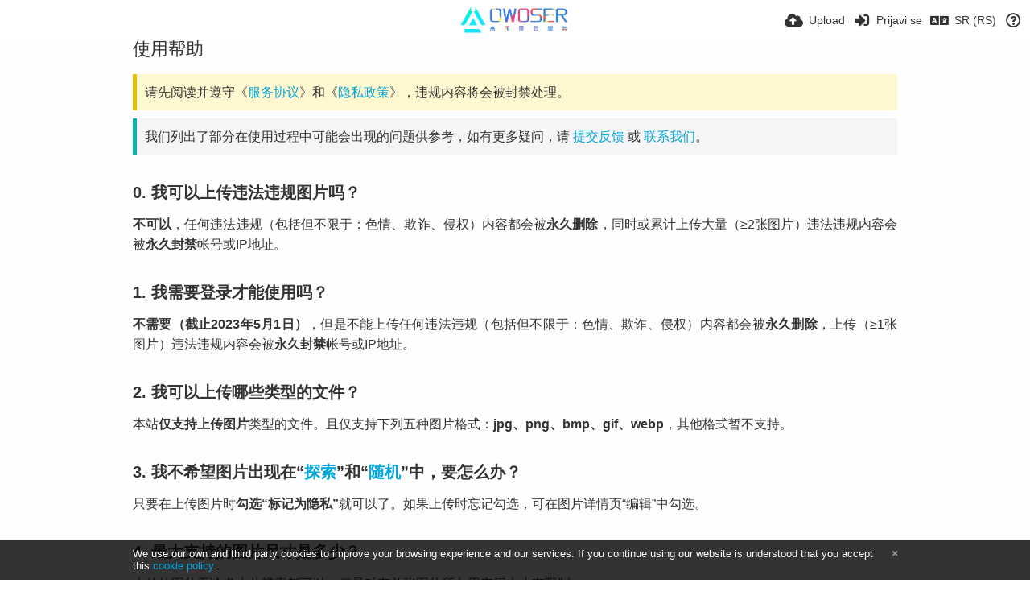

--- FILE ---
content_type: text/html; charset=utf-8
request_url: https://img.owoser.cn/page/help/?lang=sr-RS
body_size: 21670
content:
<!DOCTYPE HTML>
<html xml:lang="sr" lang="sr" dir="ltr" class="device-nonmobile tone-light unsafe-blur-on" prefix="og: http://ogp.me/ns#">
<head>
        <meta charset="utf-8">
    <meta name="apple-mobile-web-app-status-bar-style" content="black">
    <meta name="apple-mobile-web-app-capable" content="yes">
    <meta name="viewport" content="width=device-width, initial-scale=1">
    <meta name="theme-color" content="#FFFFFF">
            <meta name="description" content="支持多图上传,粘贴上传,URL上传,图片压缩,图片鉴黄等多种实用功能,提供高速稳定的图片上传和外链服务与全球CDN加速服务">
            <title>使用帮助 - OWO图床-CDN加速图床 (Српски)</title>
    <meta name="generator" content="Chevereto 3">
<link rel="stylesheet" href="https://img.owoser.cn/lib/Peafowl/peafowl.min.css?e006262125ec9a16116f2469b384dae1">
<link rel="stylesheet" href="https://img.owoser.cn/app/themes/Peafowl/style.min.css?e006262125ec9a16116f2469b384dae1">

<link rel="stylesheet" href="https://img.owoser.cn/lib/Peafowl/font-awesome-5/css/all.min.css?e006262125ec9a16116f2469b384dae1">
<script data-cfasync="false">document.documentElement.className+=" js";var devices=["phone","phablet","tablet","laptop","desktop","largescreen"],window_to_device=function(){for(var e=[480,768,992,1200,1880,2180],t=[],n="",d=document.documentElement.clientWidth||document.getElementsByTagName("body")[0].clientWidth||window.innerWidth,c=0;c<devices.length;++c)d>=e[c]&&t.push(devices[c]);for(0==t.length&&t.push(devices[0]),n=t[t.length-1],c=0;c<devices.length;++c)document.documentElement.className=document.documentElement.className.replace(devices[c],""),c==devices.length-1&&(document.documentElement.className+=" "+n),document.documentElement.className=document.documentElement.className.replace(/\s+/g," ");if("laptop"==n||"desktop"==n){var o=document.getElementById("pop-box-mask");null!==o&&o.parentNode.removeChild(o)}};window_to_device(),window.onresize=window_to_device;function jQueryLoaded(){!function(n,d){n.each(readyQ,function(d,e){n(e)}),n.each(bindReadyQ,function(e,i){n(d).bind("ready",i)})}(jQuery,document)}!function(n,d,e){function i(d,e){"ready"==d?n.bindReadyQ.push(e):n.readyQ.push(d)}n.readyQ=[],n.bindReadyQ=[];var u={ready:i,bind:i};n.$=n.jQuery=function(n){return n===d||void 0===n?u:void i(n)}}(window,document);
            </script>

    <link rel="shortcut icon" href="https://img.owoser.cn/content/images/system/favicon_1654398932012_ad9f6a.png">
    <link rel="icon" type="image/png" href="https://img.owoser.cn/content/images/system/favicon_1654398932012_ad9f6a.png" sizes="192x192">
    <link rel="apple-touch-icon" href="https://img.owoser.cn/content/images/system/favicon_1654398932012_ad9f6a.png" sizes="180x180">
        <style type="text/css">.top-bar-logo, .top-bar-logo img { height: 40px; } .top-bar-logo { margin-top: -20px; } </style><meta property="og:type" content="website" />
<meta property="og:url" content="https://img.owoser.cn/page/help" />
<meta property="og:title" content="公共图床-免费图床-图床" />
<meta property="og:image" content="https://img.owoser.cn/content/images/system/home_cover_1700184409679_7dc579.png" />
<meta property="og:site_name" content="OWO图床-CDN加速图床" />
<meta property="og:description" content="支持多图上传,粘贴上传,URL上传,图片压缩,图片鉴黄等多种实用功能,提供高速稳定的图片上传和外链服务与全球CDN加速服务" />
<meta name="twitter:card" content="summary">
<meta name="twitter:description" content="支持多图上传,粘贴上传,URL上传,图片压缩,图片鉴黄等多种实用功能,提供高速稳定的图片上传和外链服务与全球CDN加速服务">
<meta name="twitter:title" content="使用帮助 (Српски)">
<meta name="twitter:site" content="@chevereto">
<style>
a,
a.number-figures:hover, a.number-figures:hover *,
.input .icon--input-submit:hover, .input .icon--input-submit:focus, .input .icon--input-submit.focus,
.btn.default.outline, .pop-btn-text,
.top-bar .top-btn-text:hover:not(.btn), .top-bar .opened .top-btn-text:not(.btn),
.tone-light .top-bar .top-btn-text:hover:not(.btn), .tone-light .top-bar .opened .top-btn-text:not(.btn),
.tone-dark .top-bar .top-btn-text:hover:not(.btn), .tone-dark .top-bar .opened .top-btn-text:not(.btn),
.ios .top-bar .opened .top-btn-text:not(.btn),
.ios .top-bar .opened .top-btn-text:not(.top-btn-number),
.breadcrum-text a:hover,
.content-tabs li:hover a,
.upload-box-heading .icon,
.list-item-image-btn:hover span,
.content-listing-pagination a:hover,
.input-with-button button:focus, .input-with-button button:hover {
	color: #00A7DA;
}

.menu-box [role=button]:hover,
input:focus, textarea:focus, select:focus, input.search:focus, .input-focus,
.tone-dark input:focus, .tone-dark textarea:focus, .tone-dark select:focus, .tone-dark input.search:focus, .tone-dark .input-focus,
.btn.default.outline,
.btn.active,
.content-tabs li:hover, .content-tabs li.current, .content-tabs li.visited, .content-tabs li.visited:hover,
.content-tabs li.current,
.list-item:hover .list-item-avatar-cover,
input:focus, textarea:focus, select:focus, input.search:focus, .input-focus,
.tone-dark input:focus, .tone-dark textarea:focus, .tone-dark select:focus, .tone-dark input.search:focus, .tone-dark .input-focus,
.panel-thumb-list li.current,
.fancy-fieldset input:focus, .fancy-fieldset input:focus[type=text], .fancy-fieldset select:focus, .fancy-fieldset textarea:focus {
	border-color: #00A7DA;
}

.btn.active,
html:not(.phone) .pop-box-menu a:hover, .pop-box-menu a.focus,
.list-item-image-btn.liked,
.list-item-desc .user:hover {
	background-color: #00A7DA;
}

.pop-btn-text .arrow-down,
.top-bar .top-btn-text:hover .arrow-down, .top-bar .opened .arrow-down,
.ios .top-bar .opened .top-btn-text .arrow-down,
.header-content-breadcrum a:hover .arrow-down {
	border-top-color: #00A7DA;
}

.top-bar ul .pop-btn.current, .top-bar ul .top-btn-el.current {
	border-bottom-color: #00A7DA;
}

.header-content-breadcrum a:hover .arrow-right {
	border-left-color: #00A7DA;
}

</style>                <link rel="stylesheet" href="https://img.owoser.cn/app/themes/Peafowl/custom_hooks/style.css?e006262125ec9a16116f2469b384dae1">
            
            <link rel="alternate" hreflang="x-default" href="https://img.owoser.cn/page/help">
            <link rel="alternate" hreflang="fa" href="https://img.owoser.cn/page/help/?lang=fa">
<link rel="alternate" hreflang="bg-bg" href="https://img.owoser.cn/page/help/?lang=bg-BG">
<link rel="alternate" hreflang="id" href="https://img.owoser.cn/page/help/?lang=id">
<link rel="alternate" hreflang="it" href="https://img.owoser.cn/page/help/?lang=it">
<link rel="alternate" hreflang="et-ee" href="https://img.owoser.cn/page/help/?lang=et-EE">
<link rel="alternate" hreflang="da" href="https://img.owoser.cn/page/help/?lang=da">
<link rel="alternate" hreflang="fi" href="https://img.owoser.cn/page/help/?lang=fi">
<link rel="alternate" hreflang="tr" href="https://img.owoser.cn/page/help/?lang=tr">
<link rel="alternate" hreflang="fr" href="https://img.owoser.cn/page/help/?lang=fr">
<link rel="alternate" hreflang="ja" href="https://img.owoser.cn/page/help/?lang=ja">
<link rel="alternate" hreflang="ru" href="https://img.owoser.cn/page/help/?lang=ru">
<link rel="alternate" hreflang="lt-lt" href="https://img.owoser.cn/page/help/?lang=lt-LT">
<link rel="alternate" hreflang="de" href="https://img.owoser.cn/page/help/?lang=de">
<link rel="alternate" hreflang="es" href="https://img.owoser.cn/page/help/?lang=es">
<link rel="alternate" hreflang="pt" href="https://img.owoser.cn/page/help/?lang=pt">
<link rel="alternate" hreflang="ko" href="https://img.owoser.cn/page/help/?lang=ko">
<link rel="alternate" hreflang="sv" href="https://img.owoser.cn/page/help/?lang=sv">
<link rel="alternate" hreflang="nb" href="https://img.owoser.cn/page/help/?lang=nb">
<link rel="alternate" hreflang="uk" href="https://img.owoser.cn/page/help/?lang=uk">
<link rel="alternate" hreflang="el" href="https://img.owoser.cn/page/help/?lang=el">
<link rel="alternate" hreflang="ar" href="https://img.owoser.cn/page/help/?lang=ar">
<link rel="alternate" hreflang="sr-rs" href="https://img.owoser.cn/page/help/?lang=sr-RS">
<link rel="alternate" hreflang="en" href="https://img.owoser.cn/page/help/?lang=en">
<link rel="alternate" hreflang="he" href="https://img.owoser.cn/page/help/?lang=he">
<link rel="alternate" hreflang="hr" href="https://img.owoser.cn/page/help/?lang=hr">
<link rel="alternate" hreflang="sk" href="https://img.owoser.cn/page/help/?lang=sk">
<link rel="alternate" hreflang="hu" href="https://img.owoser.cn/page/help/?lang=hu">
<link rel="alternate" hreflang="vi" href="https://img.owoser.cn/page/help/?lang=vi">
<link rel="alternate" hreflang="pl" href="https://img.owoser.cn/page/help/?lang=pl">
<link rel="alternate" hreflang="pt-br" href="https://img.owoser.cn/page/help/?lang=pt-BR">
<link rel="alternate" hreflang="th" href="https://img.owoser.cn/page/help/?lang=th">
<link rel="alternate" hreflang="zh-cn" href="https://img.owoser.cn/page/help/?lang=zh-CN">
<link rel="alternate" hreflang="nl" href="https://img.owoser.cn/page/help/?lang=nl">
<link rel="alternate" hreflang="cs" href="https://img.owoser.cn/page/help/?lang=cs">
<link rel="alternate" hreflang="zh-tw" href="https://img.owoser.cn/page/help/?lang=zh-TW">
</head>

<body id="help.php" class="">
    <header id="top-bar" class="top-bar">
        <div class="content-width">
                        <div id="logo" class="top-bar-logo"><a href="https://img.owoser.cn"><img src="https://img.owoser.cn/content/images/system/logo_1654398932004_1fa000.png" alt="OWO图床-CDN加速图床"></a></div>

                            <ul class="top-bar-left float-left">
                    <li data-action="top-bar-menu-full" data-nav="mobile-menu" class="top-btn-el phone-show hidden">
                        <span class="top-btn-text"><span class="icon fas fa-bars"></span></span>
                    </li>
                    
                    
                                    </ul>
                        <ul class="top-bar-right float-right keep-visible">

                                                <li data-action="top-bar-upload" data-link="" data-nav="upload" class="top-btn-el phone-hide"  data-login-needed="true" >
                        <span class="top-btn-text"><span class="icon fas fa-cloud-upload-alt"></span><span class="btn-text phone-hide phablet-hide">Upload</span></span>
                    </li>
                
                                    <li id="top-bar-signin" data-nav="signin" class="top-btn-el">
                        <a href="https://img.owoser.cn/login" class="top-btn-text"><span class="icon fas fa-sign-in-alt"></span><span class="btn-text phone-hide phablet-hide">Prijavi se</span>
                        </a>
                    </li>
                                            <li data-nav="language" class="phablet-hide phone-hide pop-btn">
                        <span class="top-btn-text">
                <span class="icon fas fa-language"></span><span class="btn-text">SR (RS)</span>
            </span>
            <div class="pop-box pbcols5 arrow-box arrow-box-top anchor-center">
                <div class="pop-box-inner pop-box-menu pop-box-menucols">
                    <ul>
                        <li><a href="https://img.owoser.cn/page/help/?lang=fa">فارسی</a></li>
<li><a href="https://img.owoser.cn/page/help/?lang=bg-BG">Български</a></li>
<li><a href="https://img.owoser.cn/page/help/?lang=id">Bahasa Indonesia</a></li>
<li><a href="https://img.owoser.cn/page/help/?lang=it">Italiano</a></li>
<li><a href="https://img.owoser.cn/page/help/?lang=et-EE">Eesti (Eesti)</a></li>
<li><a href="https://img.owoser.cn/page/help/?lang=da">Dansk</a></li>
<li><a href="https://img.owoser.cn/page/help/?lang=fi">Suomi</a></li>
<li><a href="https://img.owoser.cn/page/help/?lang=tr">Türkçe</a></li>
<li><a href="https://img.owoser.cn/page/help/?lang=fr">Français</a></li>
<li><a href="https://img.owoser.cn/page/help/?lang=ja">日本語</a></li>
<li><a href="https://img.owoser.cn/page/help/?lang=ru">Русский</a></li>
<li><a href="https://img.owoser.cn/page/help/?lang=lt-LT">Lietuvių (Lietuva)</a></li>
<li><a href="https://img.owoser.cn/page/help/?lang=de">Deutsch</a></li>
<li><a href="https://img.owoser.cn/page/help/?lang=es">Español</a></li>
<li><a href="https://img.owoser.cn/page/help/?lang=pt">Português</a></li>
<li><a href="https://img.owoser.cn/page/help/?lang=ko">한국어</a></li>
<li><a href="https://img.owoser.cn/page/help/?lang=sv">Svenska</a></li>
<li><a href="https://img.owoser.cn/page/help/?lang=nb">‪Norsk Bokmål‬</a></li>
<li><a href="https://img.owoser.cn/page/help/?lang=uk">Українська</a></li>
<li><a href="https://img.owoser.cn/page/help/?lang=el">Ελληνικά</a></li>
<li><a href="https://img.owoser.cn/page/help/?lang=ar">العربية</a></li>
<li class="current"><a href="https://img.owoser.cn/page/help/?lang=sr-RS">Српски</a></li>
<li><a href="https://img.owoser.cn/page/help/?lang=en">English</a></li>
<li><a href="https://img.owoser.cn/page/help/?lang=he">עברית</a></li>
<li><a href="https://img.owoser.cn/page/help/?lang=hr">Hrvatski</a></li>
<li><a href="https://img.owoser.cn/page/help/?lang=sk">Slovenčina</a></li>
<li><a href="https://img.owoser.cn/page/help/?lang=hu">Magyar</a></li>
<li><a href="https://img.owoser.cn/page/help/?lang=vi">Tiếng Việt</a></li>
<li><a href="https://img.owoser.cn/page/help/?lang=pl">Polski</a></li>
<li><a href="https://img.owoser.cn/page/help/?lang=pt-BR">Português (Brasil)</a></li>
<li><a href="https://img.owoser.cn/page/help/?lang=th">ไทย</a></li>
<li><a href="https://img.owoser.cn/page/help/?lang=zh-CN">简体中文</a></li>
<li><a href="https://img.owoser.cn/page/help/?lang=nl">Nederlands</a></li>
<li><a href="https://img.owoser.cn/page/help/?lang=cs">Čeština</a></li>
<li><a href="https://img.owoser.cn/page/help/?lang=zh-TW">繁體中文</a></li>
                    </ul>
                </div>
            </div>
        </li>
                                                                <li data-nav="about" class="phone-hide pop-btn pop-keep-click">
                            <span class="top-btn-text">
                                <span class="icon far fa-question-circle"></span><span class="btn-text phone-hide phablet-hide laptop-hide tablet-hide desktop-hide">O nama</span>
                            </span>
                            <div class="pop-box arrow-box arrow-box-top anchor-right">
                                <div class="pop-box-inner pop-box-menu">
                                    <ul>
                                                                                    <li class="with-icon"><a href="https://img.owoser.cn/plugin"><span class="btn-icon fas fa-code"></span> Plugin</a>
                                            </li>
                                                                <li class="with-icon"><a href="https://img.owoser.cn/page/tos"><span class="btn-icon fas fa-landmark"></span> 服务条款</a>
                                            </li>
                                                                <li class="with-icon"><a href="https://img.owoser.cn/page/privacy"><span class="btn-icon fas fa-lock"></span> 隐私政策</a>
                                            </li>
                                                                <li class="with-icon"><a href="https://img.owoser.cn/page/copyright"><span class="btn-icon far fa-copyright"></span> 版权指引</a>
                                            </li>
                                                                <li class="with-icon"><a href="https://img.owoser.cn/page/help"><span class="btn-icon far fa-question-circle"></span> 使用帮助</a>
                                            </li>
                                                                <li class="with-icon"><a href="https://img.owoser.cn/page/contact"><span class="btn-icon fas fa-at"></span> 联系我们</a>
                                            </li>
                                                                <li class="with-icon"><a href="https://img.owoser.cn/page/off-users"><span class="btn-icon fas fa-user-slash"></span> 违规用户</a>
                                            </li>
                                                        </ul>
                                </div>
                            </div>
                        </li>
                </ul>
        </div>
    </header>
    
</header>
    
<style>
.text-content h2 {
    margin: 35px 0 15px;
    font-weight:600;
}
.text-content h2 span {
    font-size: 14px;
    color: #999;
}
.text-content p {
    text-align:justify;
    text-justify:distribute-all-lines;
}
.text-content .tip {
    border-left: 5px solid #09b1b2;
    background: #f4f5f7;
    padding: 10px;
}
.text-content .warning {
    border-left: 5px solid #e7c000;
    background: rgba(255,229,100,.3);
    padding: 10px;
}
.ad-banner {
	display: none;
}
table, tr, th, td {
    border-collapse: collapse;
    border-spacing: 0;
    font-weight: 400;
}
table thead tr {
    background-color: #f8f8f8;
}
table thead th {
    font-weight: 700;
}
table tr:nth-child(2n) {
    background-color: #f8f8f8;
}
table td, table th {
    padding: 6px 13px;
    border: 1px solid #ddd;
    word-break: keep-all;
    white-space: nowrap;
}
table th:first-child, table td:first-child {
    font-weight: 700;
}
table th:last-child, table td:last-child {
    border-right: 0;
}
.table-parent{
    position: relative;
}
.table-wrapper{
    overflow-x: scroll;
    overflow-y: visible;
    border-right: 1px solid #ddd;
}
.table-header {
    position: absolute;
    top: 0;
    left: 0;
    background: #fff;
}
.table-header tr {
    border-right: 1px solid #ddd;
}
</style>
<div class="content-width">
    <div class="c24 center-box">
        <div class="header default-margin-bottom">
            <h1>使用帮助</h1>
        </div>
        <div class="text-content">
            <p class="warning">请先阅读并遵守《<a href="https://cn-img.owoser.cn/page/tos" target="_blank" rel="noopener noreferrer">服务协议</a>》和《<a href="https://cn-img.owoser.cn/page/privacy" target="_blank" rel="noopener noreferrer">隐私政策</a>》，违规内容将会被封禁处理。</p>
            <p class="tip">我们列出了部分在使用过程中可能会出现的问题供参考，如有更多疑问，请 <a href="https://support.qq.com/products/414275" target="_blank" rel="noopener noreferrer">提交反馈</a> 或 <a href="https://cn-img.owoser.cn/page/contact" target="_blank" rel="noopener noreferrer">联系我们</a>。</p>
            <h2>0. 我可以上传违法违规图片吗？</h2>
            <p><b>不可以</b>，任何违法违规（包括但不限于：色情、欺诈、侵权）内容都会被<b>永久删除</b>，同时或累计上传大量（≥2张图片）违法违规内容会被<b>永久封禁</b>帐号或IP地址。</p>
            <h2>1. 我需要登录才能使用吗？</h2>
            <p><b>不需要（截止2023年5月1日）</b>，但是不能上传任何违法违规（包括但不限于：色情、欺诈、侵权）内容都会被<b>永久删除</b>，上传（≥1张图片）违法违规内容会被<b>永久封禁</b>帐号或IP地址。</p>
            <h2>2. 我可以上传哪些类型的文件？</h2>
            <p>本站<b>仅支持上传图片</b>类型的文件。且仅支持下列五种图片格式：<b>jpg、png、bmp、gif、webp</b>，其他格式暂不支持。</p>
            <h2>3. 我不希望图片出现在“<a href="https://cn-img.owoser.cn/explore" target="_blank" rel="noopener noreferrer">探索</a>”和“<a href="https://cn-img.owoser.cn/?random" target="_blank" rel="noopener noreferrer">随机</a>”中，要怎么办？</h2>
            <p>只要在上传图片时<b>勾选“标记为隐私”</b>就可以了。如果上传时忘记勾选，可在图片详情页“编辑”中勾选。</p>
            <h2>4. 最大支持的图片尺寸是多少？</h2>
            <p>上传的图片无论多少分辨率都可以，但是对有单张图片所占用空间大小有限制：<br>支持最大 <b>45MB/张（访客5MB/张）</b>。</p>
            <h2>5. 怎样查看存储空间余量？</h2>
            <p>我们<b>没有存储空间限制</b>，但是对同一时间连续上传数量有限制：<br><b>每分钟</b>最多上传 <b>20</b> 张；<br><b>每小时</b>最多上传 <b>50</b> 张；<br><b>每天</b>最多上传 <b>100</b> 张；<br><b>每周</b>最多上传 <b>300</b> 张；<br><b>每月</b>最多上传 <b>500</b> 张。</p>
            <h2>6. 我上传的图片是否会被压缩？</h2>
            <p>每张图片都是原图存储，<b>不会</b>有任何压缩（可以自行校验 HASH 值）。<br>如果您希望使用压缩图片以加快访问速度，我们为您提供了压缩选项以方便您使用。</p>
            <h2>7. 如何获取图片外链？</h2>
            <p>本站提供多种外链方式，<b>上传图片后或在图片详情页</b>就可以看到多种类型图片外链，选择合适的链接即可。</p>
            <h2>8. 外链图片是否支持 SSL 加密传输？</h2>
            <p><b>支持</b>，本站全站包括外链全部采用 SSL 加密传输。</p>
            <h2>9. 本站服务是否可以用于商业？</h2>
            <p>很遗憾，本站服务仅可用于个人或非商业使用，<b>不可以</b>用于商业或企业使用。<!--如有商业使用需求，请参考《<a href="https://cn-img.owoser.cn/page/doc/price" target="_blank" rel="noopener noreferrer">服务价格</a>》购买商业服务版本。--></p>
            <h2>10. 图片会自动删除吗？</h2>
            <p>在没有违反《<a href="https://cn-img.owoser.cn/page/tos" target="_blank" rel="noopener noreferrer">服务协议</a>》和《<a href="https://cn-img.owoser.cn/page/privacy" target="_blank" rel="noopener noreferrer">隐私政策</a>》的情况下，我们<b>不会</b>主动删除任何图片。<br>如果您有定时删除的需求，可以在上传图片时或上传完成后给图片单独设置自动删除时间。</p>
            <h2>11. 为什么我上传的图片不见了？</h2>
            <p>请参考《<a href="https://cn-img.owoser.cn/page/tos" target="_blank" rel="noopener noreferrer">服务协议</a>》和《<a href="https://cn-img.owoser.cn/page/privacy" target="_blank" rel="noopener noreferrer">隐私政策</a>》，<b>检查是否有违规</b>（包括但不限于：色情、二维码、欺诈、侵权）。</p>
            <h2>12. 为什么我打开图片变成了“<a href="https://cn-img.owoser.cn/404" target="_blank" rel="noopener noreferrer">图片不存在</a>”？</h2>
            <p>请参考《<a href="https://cn-img.owoser.cn/page/tos" target="_blank" rel="noopener noreferrer">服务协议</a>》和《<a href="https://cn-img.owoser.cn/page/privacy" target="_blank" rel="noopener noreferrer">隐私政策</a>》，<b>检查是否有违规</b>（包括但不限于：色情、二维码、欺诈、侵权）。</p>
            <h2>13. 为什么我的图片上传失败？</h2>
            <p>请参考《<a href="https://cn-img.owoser.cn/page/tos" target="_blank" rel="noopener noreferrer">服务协议</a>》和《<a href="https://cn-img.owoser.cn/page/privacy" target="_blank" rel="noopener noreferrer">隐私政策</a>》，<b>检查是否有违规</b>（包括但不限于：色情、二维码、欺诈、侵权）。</p>
            <h2>14. 我是图片原作者，我的图片在未经允许的情况下被上传？</h2>
            <p>如果你是某图片原作者，请参考《<a href="https://cn-img.owoser.cn/page/copyright" target="_blank" rel="noopener noreferrer">版权指引</a>》与我们联系解决。</p>
            <h2>15. 我上传的图片被删除了或我的帐号被封禁了，该怎么办？</h2>
            <p>请先检查上传的图片是否违规，若由于系统误判或其他原因导致图片或账号被封禁，可以发送邮件到 <a href="/cdn-cgi/l/email-protection#7e1f12121b103e06120b10500a110e"><span class="__cf_email__" data-cfemail="b3d2dfdfd6ddf3cbdfc6dd9dc7dcc3">[email&#160;protected]</span></a> 进行申诉恢复，通常会在3－7个工作日内处理并邮件回复处理结果。(需要提供被封禁图片的ID/链接或被封禁用户的ID/用户名)</p>
		</div>
	</div>
</div>

<script data-cfasync="false" src="/cdn-cgi/scripts/5c5dd728/cloudflare-static/email-decode.min.js"></script><script type="ae4d3a8f3d6c97b975d31277-text/javascript">
	$(document).ready(function() {
		if(typeof CHV == "undefined") {
			CHV = {obj: {}, fn: {}, str:{}};
		} else {
			if(typeof CHV.obj.embed_tpl == "undefined") {
				CHV.obj.embed_tpl = {};
			}
		}
		CHV.obj.embed_tpl = {"links":{"label":"Linkovi","options":{"viewer-links":{"label":"Linkovi za pregled","template":"%URL_SHORT%","size":"viewer"},"direct-links":{"label":"Direktni linkovi","template":"%URL%","size":"full"}}},"html-codes":{"label":"HTML kodovi","options":{"html-embed":{"label":"HTML image","template":"<img src=\"%URL%\" alt=\"%FILENAME%\" border=\"0\">","size":"full"},"html-embed-full":{"label":"HTML full linked","template":"<a href=\"%URL_SHORT%\"><img src=\"%URL%\" alt=\"%FILENAME%\" border=\"0\"><\/a>","size":"full"},"html-embed-medium":{"label":"HTML srednji link","template":"<a href=\"%URL_SHORT%\"><img src=\"%MEDIUM_URL%\" alt=\"%MEDIUM_FILENAME%\" border=\"0\"><\/a>","size":"medium"},"html-embed-thumbnail":{"label":"HTML link slike za pregled","template":"<a href=\"%URL_SHORT%\"><img src=\"%THUMB_URL%\" alt=\"%THUMB_FILENAME%\" border=\"0\"><\/a>","size":"thumb"}}},"bbcodes":{"label":"BBKodovi","options":{"bbcode-embed":{"label":"BBCode full","template":"[img]%URL%[\/img]","size":"full"},"bbcode-embed-full":{"label":"BBCode full linked","template":"[url=%URL_SHORT%][img]%URL%[\/img][\/url]","size":"full"},"bbcode-embed-medium":{"label":"BBCode medij linkovan","template":"[url=%URL_SHORT%][img]%MEDIUM_URL%[\/img][\/url]","size":"medium"},"bbcode-embed-thumbnail":{"label":"BBKod linkovana slika za pregled","template":"[url=%URL_SHORT%][img]%THUMB_URL%[\/img][\/url]","size":"thumb"}}},"markdown":{"label":"Markdown","options":{"markdown-embed":{"label":"Markdown full","template":"![%FILENAME%](%URL%)","size":"full"},"markdown-embed-full":{"label":"Markdown full linked","template":"[![%FILENAME%](%URL%)](%URL_SHORT%)","size":"full"},"markdown-embed-medium":{"label":"Markdown medium linked","template":"[![%MEDIUM_FILENAME%](%MEDIUM_URL%)](%URL_SHORT%)","size":"medium"},"markdown-embed-thumbnail":{"label":"Markdown thumbnail linked","template":"[![%THUMB_FILENAME%](%THUMB_URL%)](%URL_SHORT%)","size":"thumb"}}}};
	});
</script>
<div data-modal="form-embed-codes" class="hidden">
	<span class="modal-box-title">Kodovi</span>
    <div class="image-preview"></div>
	<div class="input-label margin-bottom-0 copy-hover-display">
		<div class="c7 margin-bottom-10">
			<select name="form-embed-toggle" id="form-embed-toggle" class="text-input" data-combo="form-embed-toggle-combo">
				<optgroup label="Linkovi">
	<option value="viewer-links" data-size="viewer">Linkovi za pregled</option>
	<option value="direct-links" data-size="full">Direktni linkovi</option>
</optgroup><optgroup label="HTML kodovi">
	<option value="html-embed" data-size="full">HTML image</option>
	<option value="html-embed-full" data-size="full">HTML full linked</option>
	<option value="html-embed-medium" data-size="medium">HTML srednji link</option>
	<option value="html-embed-thumbnail" data-size="thumb">HTML link slike za pregled</option>
</optgroup><optgroup label="BBKodovi">
	<option value="bbcode-embed" data-size="full">BBCode full</option>
	<option value="bbcode-embed-full" data-size="full">BBCode full linked</option>
	<option value="bbcode-embed-medium" data-size="medium">BBCode medij linkovan</option>
	<option value="bbcode-embed-thumbnail" data-size="thumb">BBKod linkovana slika za pregled</option>
</optgroup><optgroup label="Markdown">
	<option value="markdown-embed" data-size="full">Markdown full</option>
	<option value="markdown-embed-full" data-size="full">Markdown full linked</option>
	<option value="markdown-embed-medium" data-size="medium">Markdown medium linked</option>
	<option value="markdown-embed-thumbnail" data-size="thumb">Markdown thumbnail linked</option>
</optgroup>			</select>
		</div>
		<div id="form-embed-toggle-combo">
			<div data-combo-value="viewer-links" class="switch-combo">
							<textarea id="modal-embed-code-0" class="r3 resize-vertical" name="viewer-links" data-size="viewer" data-focus="select-all"></textarea>
							<button class="input-action" data-action="copy" data-action-target="#modal-embed-code-0">copy</button>
						</div>
<div data-combo-value="direct-links" class="switch-combo soft-hidden">
							<textarea id="modal-embed-code-1" class="r3 resize-vertical" name="direct-links" data-size="full" data-focus="select-all"></textarea>
							<button class="input-action" data-action="copy" data-action-target="#modal-embed-code-1">copy</button>
						</div>
<div data-combo-value="html-embed" class="switch-combo soft-hidden">
							<textarea id="modal-embed-code-2" class="r3 resize-vertical" name="html-embed" data-size="full" data-focus="select-all"></textarea>
							<button class="input-action" data-action="copy" data-action-target="#modal-embed-code-2">copy</button>
						</div>
<div data-combo-value="html-embed-full" class="switch-combo soft-hidden">
							<textarea id="modal-embed-code-3" class="r3 resize-vertical" name="html-embed-full" data-size="full" data-focus="select-all"></textarea>
							<button class="input-action" data-action="copy" data-action-target="#modal-embed-code-3">copy</button>
						</div>
<div data-combo-value="html-embed-medium" class="switch-combo soft-hidden">
							<textarea id="modal-embed-code-4" class="r3 resize-vertical" name="html-embed-medium" data-size="medium" data-focus="select-all"></textarea>
							<button class="input-action" data-action="copy" data-action-target="#modal-embed-code-4">copy</button>
						</div>
<div data-combo-value="html-embed-thumbnail" class="switch-combo soft-hidden">
							<textarea id="modal-embed-code-5" class="r3 resize-vertical" name="html-embed-thumbnail" data-size="thumb" data-focus="select-all"></textarea>
							<button class="input-action" data-action="copy" data-action-target="#modal-embed-code-5">copy</button>
						</div>
<div data-combo-value="bbcode-embed" class="switch-combo soft-hidden">
							<textarea id="modal-embed-code-6" class="r3 resize-vertical" name="bbcode-embed" data-size="full" data-focus="select-all"></textarea>
							<button class="input-action" data-action="copy" data-action-target="#modal-embed-code-6">copy</button>
						</div>
<div data-combo-value="bbcode-embed-full" class="switch-combo soft-hidden">
							<textarea id="modal-embed-code-7" class="r3 resize-vertical" name="bbcode-embed-full" data-size="full" data-focus="select-all"></textarea>
							<button class="input-action" data-action="copy" data-action-target="#modal-embed-code-7">copy</button>
						</div>
<div data-combo-value="bbcode-embed-medium" class="switch-combo soft-hidden">
							<textarea id="modal-embed-code-8" class="r3 resize-vertical" name="bbcode-embed-medium" data-size="medium" data-focus="select-all"></textarea>
							<button class="input-action" data-action="copy" data-action-target="#modal-embed-code-8">copy</button>
						</div>
<div data-combo-value="bbcode-embed-thumbnail" class="switch-combo soft-hidden">
							<textarea id="modal-embed-code-9" class="r3 resize-vertical" name="bbcode-embed-thumbnail" data-size="thumb" data-focus="select-all"></textarea>
							<button class="input-action" data-action="copy" data-action-target="#modal-embed-code-9">copy</button>
						</div>
<div data-combo-value="markdown-embed" class="switch-combo soft-hidden">
							<textarea id="modal-embed-code-10" class="r3 resize-vertical" name="markdown-embed" data-size="full" data-focus="select-all"></textarea>
							<button class="input-action" data-action="copy" data-action-target="#modal-embed-code-10">copy</button>
						</div>
<div data-combo-value="markdown-embed-full" class="switch-combo soft-hidden">
							<textarea id="modal-embed-code-11" class="r3 resize-vertical" name="markdown-embed-full" data-size="full" data-focus="select-all"></textarea>
							<button class="input-action" data-action="copy" data-action-target="#modal-embed-code-11">copy</button>
						</div>
<div data-combo-value="markdown-embed-medium" class="switch-combo soft-hidden">
							<textarea id="modal-embed-code-12" class="r3 resize-vertical" name="markdown-embed-medium" data-size="medium" data-focus="select-all"></textarea>
							<button class="input-action" data-action="copy" data-action-target="#modal-embed-code-12">copy</button>
						</div>
<div data-combo-value="markdown-embed-thumbnail" class="switch-combo soft-hidden">
							<textarea id="modal-embed-code-13" class="r3 resize-vertical" name="markdown-embed-thumbnail" data-size="thumb" data-focus="select-all"></textarea>
							<button class="input-action" data-action="copy" data-action-target="#modal-embed-code-13">copy</button>
						</div>
		</div>
	</div>
</div><div id="modal-share" class="hidden">
	<span class="modal-box-title">Podeli</span>
    <div class="image-preview"></div>
    <p class="highlight margin-bottom-20 font-size-small text-align-center" data-content="privacy-private">__privacy_notes__</p>
	<ul class="panel-share-networks">
			</ul>
	<div class="input-label margin-bottom-0">
        <label for="modal-share-url">Link</label>
        <div class="position-relative">
            <input type="text" name="modal-share-url" id="modal-share-url" class="text-input" value="__url__" data-focus="select-all" readonly>
            <button class="input-action" data-action="copy" data-action-target="#modal-share-url" value="">copy</button>
        </div>
    </div>
</div><div id="cookie-law-banner" data-cookie="CHV_COOKIE_LAW_DISPLAY"><div class="c24 center-box position-relative"><p class="">We use our own and third party cookies to improve your browsing experience and our services. If you continue using our website is understood that you accept this <a href="https://img.owoser.cn/page/privacy">cookie policy</a>.</p><a data-action="cookie-law-close" title="I understand" class="cookie-law-close"><span class="icon fas fa-times"></span></a></div></div>

<script defer data-cfasync="false" src="https://img.owoser.cn/lib/Peafowl/js/scripts.min.js?e006262125ec9a16116f2469b384dae1" id="jquery-js" onload="jQueryLoaded(this, event)"></script>
<script defer data-cfasync="false" src="https://img.owoser.cn/lib/Peafowl/peafowl.min.js?e006262125ec9a16116f2469b384dae1" id="peafowl-js"></script>
<script defer data-cfasync="false" src="https://img.owoser.cn/app/lib/chevereto.min.js?e006262125ec9a16116f2469b384dae1" id="chevereto-js"></script>
<script data-cfasync="false">var CHEVERETO = {"id":"","edition":"Chevereto","version":"3.20.20","source":{"label":"chevereto.com","url":"https:\/\/chevereto.com\/panel\/downloads"},"api":{"download":"https:\/\/chevereto.com\/api\/download","license":{"check":"https:\/\/chevereto.com\/api\/license\/check"},"get":{"info":"https:\/\/chevereto.com\/api\/get\/info\/3"}}}</script>

<script data-cfasync="false">
	document.getElementById("chevereto-js").addEventListener("load", function() {
		PF.obj.devices = window.devices;
		PF.fn.window_to_device = window.window_to_device;
		PF.obj.config.base_url = "https://img.owoser.cn";
		PF.obj.config.json_api = "https://img.owoser.cn/json";
				PF.obj.config.listing.items_per_page = "24";
		PF.obj.config.listing.device_to_columns = {"phone":"2","phablet":"3","tablet":"4","laptop":"5","desktop":"6","largescreen":"6"};
		PF.obj.config.auth_token = "5e7591060de4c54886e50567de7f17a0c5e10eab";

		PF.obj.l10n = {"Invalid email":["Neispravan email"],"Invalid username":["Pogre\u0161no korisni\u010dko ime"],"Invalid password":["Pogre\u0161na lozinka"],"From email address":["Sa email adresee"],"Sender email for emails sent to users.":["Email po\u0161iljaoca za emailove poslate korisnicima."],"Incoming email address":["Dolaze\u0107a email adresa"],"Recipient for contact form and system alerts.":["Email adresa za sistemske i kontakt emailove."],"Untitled":["Bez naslova"],"%s's images":["%s slike"],"Private upload":["Privatni upload"],"view":["pregled","pregleda","pregleda"],"image":["slika","slika","slika"],"year":["godina","godina","godina"],"month":["mesec","meseci","meseci"],"week":["sedmica","sedmica","sedmica"],"day":["dan","dana","dana"],"hour":["sat","sati","sati"],"minute":["minuta","minuta","minuta"],"second":["sekunda","sekundi","sekundi"],"%s ago":["pre %s"],"moments ago":["upravo"],"That page doesn't exist":["Ova strana ne postoji"],"Reset password":["Resetuj lozinku"],"Resend account activation":["Po\u0161alji aktivacijski link"],"Add your email address":["Dodajte va\u0161u email adresu"],"Email changed":["Email promena"],"The reCAPTCHA wasn't entered correctly":["reCAPTCHA nije upisana ta\u010dno"],"Invalid Username\/Email":["Neispravno korisni\u010dko ime\/lozinka"],"User doesn't have an email.":["Korisnik nema email"],"Request denied":["Zahtev odbijen"],"Account needs to be activated to use this feature":["Nalog treba biti aktiviran da biste koristili ovu mogu\u0107nost"],"Account already activated":["Nalog je ve\u0107 aktivan"],"Allow up to 15 minutes for the email. You can try again later.":["Dopustite do 15 minuta da email stigne. Mo\u017eete probati ponovo kasnije"],"Reset your password at %s":["Resetujte va\u0161u lozinku na %s"],"Confirmation required at %s":["Potvrda neophodna na %s"],"Welcome to %s":["Dobrodo\u0161li %s"],"Passwords don't match":["\u0160ifre se ne poklapaju"],"Email already being used":["Email je ve\u0107 u upotrebi"],"Check the errors in the form to continue.":["Proverite gre\u0161ke u formi kako biste nastavili."],"Most recent":["Najnovije"],"Oldest":["Najstarije"],"Most viewed":["Najvi\u0161e pregleda"],"Share":["Podeli"],"Full info":["Detaljnije informacije"],"Stats":["Statistika"],"Albums":["Albumi"],"Users":["Korisnici"],"Settings":["Pode\u0161avanja"],"Chevereto version":["Verzija Chevereto-a"],"update":["a\u017euriranje"],"PHP version":["Verzija PHP-a"],"Server":["Server"],"MySQL version":["MySQL verzija"],"MySQL server info":["MySQL informacije o serveru"],"GD Library":["GD Bibilioteka"],"File uploads":["Fajl otpremanja"],"Enabled":["Omogu\u0107eno"],"Disabled":["Onemogu\u0107eno"],"Max. upload size":["Maksimalna veli\u010dina otpremanja"],"Max. post size":["Maksimalna veli\u010dina objave"],"Max. execution time":["Maksimalno vreme izvr\u0161avanja"],"%d second":["%d sekunda","%d sekundi","%d sekundi"],"Memory limit":["Ograni\u010denje memorije"],"Website":["Web sajt"],"Content":["Sadr\u017eaj"],"Listings":["Listings"],"Image upload":["Upload slika"],"Categories":["Kategorije"],"Flood protection":["Za\u0161tita od poplava"],"Theme":["Tema"],"Homepage":["Po\u010detna"],"Banners":["Baneri"],"System":["Sistem"],"Email":["Email"],"Social networks":["Socijalne mre\u017ee"],"External services":["Spoljni servisi"],"All":["Sve"],"search content":["pretra\u017ei sadr\u017eaj"],"Invalid website name":["Neispravno ime web sajta"],"Invalid language":["Neispravan jezik"],"Invalid timezone":["Neispravna vremenska zona"],"Invalid value":["Neispravna vrednost"],"Invalid upload storage mode":["Re\u017eim skladi\u0161tenja uploada slika"],"Invalid upload filenaming":["Neispravno imenovanje uploada"],"Invalid thumb width":["Neispravna veli\u010dina sli\u010dice"],"Invalid thumb height":["Pogre\u0161na visina slike za pregled"],"Invalid medium width":["Pogre\u0161na srednja \u0161irina"],"Invalid theme":["Neispravna tema"],"Invalid theme tone":["Pogre\u0161na vrsta teme"],"Invalid theme image listing size":["Pogre\u0161na veli\u010dina slike za listanje u temi"],"Invalid user id":["Pogre\u0161an korisni\u010dki ID"],"Invalid email mode":["Neispravan email mod"],"Invalid SMTP port":["Neispravan SMTP port"],"Invalid SMTP security":["Pogre\u0161na SMTP sigurnost"],"Invalid website mode":["Neispravan mod sajta"],"Invalid website content privacy mode":["Neispravan mod privatnosti sadr\u017eaja sajta"],"Invalid upload image path":["Neispravna putanja za upload slika"],"Max. allowed %s":["Max. dopu\u0161teno %s"],"Invalid SMTP server":["Neispravan SMTP server"],"Invalid SMTP username":["Neispravno SMTP korisni\u010dko ime"],"Invalid URL":["Pogre\u0161an URL"],"Top users":["Top \u010dlanovi"],"Dashboard":["Panel"],"Explore":["Istra\u017ei"],"About":["O nama"],"Embed codes":["Kodovi"],"Image ID":["ID slike"],"Uploader IP":["IP Uploadera"],"Upload date":["Datum uploada"],"%s images":["%s slike"],"Login needed":["Neophodna prijava"],"Missing values":["Nedostaju vrijednosti"],"Invalid role":["Pogre\u0161na uloga"],"Username already being used":["Korisni\u010dko ime je zauzeto"],"%s has been disconnected.":["%s je diskonektovan."],"Wrong Username\/Email password combination":["Pogre\u0161ena kombinacija korisni\u010dkog imena\/email i lozinke"],"Sign in":["Prijavi se"],"Logged out":["Odjavi se"],"Search":["Pretraga"],"Account":["Nalog"],"Profile":["Profil"],"Password":["Lozinka"],"Linked accounts":["Povezani nalozi"],"An email has been sent to %s with instructions to activate this email":["Email je poslat na %s sa uputstvom za aktivaciju ovog email naloga"],"Invalid name":["Pogre\u0161no ime"],"Invalid website":["Pogre\u0161an vebsajt"],"Wrong password":["Pogre\u0161na lozinka"],"Use a new password":["Koristi novu lozinku"],"Changes have been saved.":["Promene su sa\u010duvane"],"Password has been changed":["Lozinka je promenjena"],"Password has been created.":["Lozinka je kreirana"],"Wrong Username\/Email values":["Pogre\u0161no korisni\u010dko ime ili email"],"Settings for %s":["Pode\u0161avanja za %s"],"Create account":["Napravi nalog"],"%s's Images":["%s's Slike"],"%s's Albums":["%s's Albume"],"Random":["Nasumi\u010dno"],"Upload":["Upload"],"Sign in with another account":["Prijavite se sa drugim nalogom"],"or":["ili"],"Username or Email address":["Korisni\u010dko ime ili Email adresa"],"Keep me logged in":["Ostavi me prijavljenog"],"Don't have an account? <a href='%s'>Sign up<\/a> now.":["Nemate nalog? <a href='%s'>Registrujte se<\/a> odmah."],"Sign up with another account":["Registrujte se sa drugim nalogom"],"Email address":["Email adresa"],"Username":["Korisni\u010dko ime"],"By signing up you agree to our <a href=\"%s\">Terms of service<\/a>":["Registracijom se sla\u017eete sa na\u0161im <a href=\"%s\">Uslovima kori\u0161\u0107enja<\/a>"],"My Profile":["Moj Profil"],"Sign out":["Odjavi se"],"Terms of service":["Uslovi kori\u0161\u0107enja"],"Privacy":["Politika privatnosti"],"Contact":["Kontakt"],"We received a request to change the email of your <a href=\"%u\">%n<\/a> account at %w.":["Primi smo zahtev za promenu email adrese  <a href=\"%u\">%n<\/a> na %w"],"To complete the process you must <a href=\"%s\">activate your email<\/a>.":["Da dovr\u0161ite proces morate <a href=\"%s\">aktivirati va\u0161 email<\/a>."],"Alternatively you can copy and paste the URL into your browser: <a href=\"%s\">%s<\/a>":["Alternativno mo\u017eete kopirati i preneti URL u va\u0161 browser <a href=\"%s\">%s<\/a>"],"If you didn't intend this just ignore this message.":["Ako niste hteli ovo, samo ignorirajte ovu poruku"],"This request was made from IP: %s":["Zahtev je ura\u0111en sa IP: %s"],"We received a request to register the %n account at %w.":["Primi smo zathev za registraciju  %n naloga na%w."],"To complete the process you must <a href=\"%s\">activate your account<\/a>.":["Da dovr\u0161ite proces morate <a href=\"%s\">aktivirati va\u0161 nalog<\/a>."],"We received a request to reset the password for your <a href=\"%u\">%n<\/a> account.":["Primi smo zahtev za reset va\u0161e lozinke za va\u0161 <a href=\"%u\">%n<\/a> nalog."],"To reset your password <a href=\"%s\">follow this link<\/a>.":["Da resetujte lozinku <a href=\"%s\">pratite ovaj link<\/a>."],"Hi %n, welcome to %w":["\u0106ao %n, dobrodo\u0161li na %w"],"Now that your account is ready you can enjoy uploading your images, creating albums and setting the privacy of your content as well as many more cool things that you will discover.":["Sada kada imate nalog spremni ste da u\u017eivate upload-uju\u0107i slike, kreirati albume i jo\u0161 mnogo toga."],"Thank you for joining":["Hvala vam \u0161to ste se pridru\u017eili"],"This email was sent from %w %u":["Email je poslan sa %w %u"],"General questions\/comments":["Generalna pitanja\/komentari"],"DMCA complaint":["DMCA \u017ealba"],"Invalid message":["Neispravna poruka"],"Invalid subject":["Neispravan naslov"],"Invalid reCAPTCHA":["Neispravan reCAPTCHA"],"Mail error":["Gre\u0161ka email-a"],"Message sent":["Poruka poslata"],"We will be in touch soon.":["Uskoro \u0107emo vas kontaktirati"],"If you want to send a message fill the form below.":["Ako \u017eelite da po\u0161aljete poruku, popunite formular ispod."],"Name":["Ime"],"Your name":["Va\u0161e ime"],"Your email address":["Va\u0161a email adresa"],"Subject":["Naslov"],"Message":["Poruka"],"Send message":["Po\u0161alji poruku"],"cancel":["otka\u017ei"],"Drag and drop images here to upload":["Prevuci i pusti slike ovde za upload"],"Select the images to upload":["Izaberite slike za upload"],"You can also <a data-trigger=\"anywhere-upload-input\">browse from your computer<\/a> or <a data-modal=\"form\" data-target=\"anywhere-upload-paste-url\">add image URLs<\/a>.":["Mo\u017eete tako\u0111e <a data-trigger=\"anywhere-upload-input\">potra\u017eiti slike na va\u0161em ra\u010dunaru<\/a> ili <a data-modal=\"form\" data-target=\"anywhere-upload-paste-url\">dodajte URL slike<\/a>."],"You can also <a data-trigger=\"anywhere-upload-input-camera\">take a picture<\/a>.":["Mo\u017eete tako\u0111te <a data-trigger=\"anywhere-upload-input-camera\">da slika<\/a>."],"Uploading <span data-text=\"queue-size\">0<\/span> <span data-text=\"queue-objects\">images<\/span>":["Upload <span data-text=\"queue-size\">0<\/span> <span data-text=\"queue-objects\">slika<\/span>"],"The queue is being uploaded. It will take just a few seconds to complete.":["Upload slika koje \u010dekaju u redu je u toku. Jo\u0161 nekoliko sekundi do kraja."],"Upload complete":["Upload je zavr\u0161en"],"Content added to <a data-text=\"upload-target\" data-link=\"upload-target\" href=\"%s\">public stream<\/a>. You can <a data-modal=\"form\" data-target=\"form-uploaded-create-album\">create an album<\/a> or <a data-modal=\"form\" data-target=\"form-uploaded-move-album\">move the <span data-text=\"queue-objects\">images<\/span><\/a> to an existing album.":["Sadr\u017eaj dodat u <a data-text=\"upload-target\" data-link=\"upload-target\" href=\"%s\">javni pregled<\/a>. Mo\u017eete <a data-modal=\"form\" data-target=\"form-uploaded-create-album\">kreirati album<\/a> ili <a data-modal=\"form\" data-target=\"form-uploaded-move-album\">premestiti <span data-text=\"queue-objects\">slike<\/span><\/a> u postoje\u0107i album."],"You can <a href=\"%s\">create an account<\/a> or <a href=\"%l\">sign in<\/a> to save future uploads in your account.":["Mo\u017eete  <a href=\"%s\">kreirati nalog<\/a> ili <a href=\"%l\">prijaviti<\/a> da sa\u010duvate budu\u0107e uploade na nalog."],"No <span data-text=\"queue-objects\">images<\/span> have been uploaded":["Nema uploadovanih <span data-text=\"queue-objects\">slika<\/span>"],"Some errors have occured and the system couldn't process your request.":["Do\u0161lo je do gre\u0161ke i sistem ne mo\u017ee da obradi va\u0161 zahtev."],"Select category":["Izaberi kategoriju"],"Change upload privacy":["Promeni privatnost uploada"],"Mark this if the upload is not family safe":["Ozna\u010di ovo ako je upload neprikladnog sadr\u017eaja"],"Not family safe upload":["Upload neprikladnog sadr\u017eaja"],"Uploading":["Uploadovanje"],"cancel remaining":["otka\u017ei preostalo"],"Note: Some images couldn't be uploaded.":["Napomena: Neke slike nije mogu\u0107e uploadovati"],"learn more":["saznaj vi\u0161e"],"Check the <a data-modal=\"simple\" data-target=\"failed-upload-result\">error report<\/a> for more information.":["Proveri <a data-modal=\"simple\" data-target=\"failed-upload-result\">izve\u0161taj o gre\u0161kama<\/a> za vi\u0161e informacija."],"max":["maksimalno"],"close":["zatvori"],"Add image URLs":["Dodaj URL adrese slika"],"Add the image URLs here":["Dodaj URL slika ovde"],"Create album":["Napravi album"],"The uploaded content will be moved to this newly created album. You can also move the content to an <a class=\"modal-switch\" data-switch=\"move-existing-album\">existing album<\/a>.":["Uploadovani sadr\u017eaj bi\u0107e preme\u0161ten u novi album. Tako\u0111e mo\u017eete premestiti sadr\u017eaj u <a class=\"modal-switch\" data-switch=\"move-existing-album\">postoje\u0107i album<\/a>."],"Move to album":["Premestu u album"],"Select an existing album to move the uploaded content. You can also <a class=\"modal-switch\" data-switch=\"move-new-album\">create a new album<\/a> and move the content there.":["Ozna\u010di postoje\u0107i album kako bi premestio upload sadr\u017eaj. Tako\u0111e mo\u017eete <a class=\"modal-switch\" data-switch=\"move-new-album\">napraviti novi album<\/a> i premestiti sadr\u017eaj tamo."],"Error report":["Izve\u0161taj o gre\u0161kama"],"album":["album","albuma","albumi"],"Links":["Linkovi"],"Viewer links":["Linkovi za pregled"],"Direct links":["Direktni linkovi"],"HTML Codes":["HTML kodovi"],"HTML embed":["HTML ugradnja"],"HTML original linked":["HTML originalno linkovano"],"HTML medium linked":["HTML srednji link"],"HTML thumbnail linked":["HTML link slike za pregled"],"BBCodes":["BBKodovi"],"BBCode embed":["BBKod ugradnja"],"BBCode original linked":["BBKod originalno linkovano"],"BBCode medium linked":["BBCode medij linkovan"],"BBCode thumbnail linked":["BBKod linkovana slika za pregled"],"Category":["Kategorija"],"Album name":["Ime albuma"],"Untitled album":["Neimenovani album"],"move to existing album":["premesti u postoje\u0107i album"],"Album description":["Opis albuma"],"optional":["opcionalno"],"Brief description of this album":["Kratak opis ovog albuma"],"Album Privacy":["Privatnost albuma"],"Who can view this content":["Ko mo\u017ee videti sadr\u017eaj"],"Public":["Javno"],"Private (just me)":["Privatno (samo ja)"],"Private (anyone with the link)":["Privatno (samo sa linkom)"],"No category":["Nema kategorije"],"Category name":["Naziv kategorije"],"URL key":["URL klju\u010d"],"Category URL key":["URL klju\u010d kategorije"],"Description":["Opis"],"Brief description of this category":["Kratak opis ove kategorije"],"Mark this if the image is not family safe":["Ozna\u010di ovo ukoliko je slika neprikladnog sadr\u017eaja"],"Flag as unsafe":["Ozna\u010di kao neprikladno"],"Brief description of this image":["Kratak opis ove slike"],"Existing album":["Postoje\u0107i album"],"private":["privatno"],"create new album":["kreiraj novu album"],"view more":["pogledaj vi\u0161e"],"Load more":["U\u010ditaj vi\u0161e"],"Previous":["Prethodno"],"Next":["Slede\u0107e"],"Select all":["Ozna\u010di sve"],"Selection":["Izbor"],"Action":["Radnja"],"Get embed codes":["Preuzmi kodove"],"Flag as safe":["Ozna\u010di kao provereno"],"Delete":["Obri\u0161i"],"Clear selection":["Poni\u0161ti ozna\u010deno"],"To use all the features of this site you must be logged in. If you don't have an account you can <a href=\"%s\">sign up<\/a> right now.":["Da biste koristili sve ove mogu\u0107nosti morate biti prijavljeni. Ukoliko nemate nalog mo\u017eete se <a href=\"%s\">registrovati<\/a> odmah."],"forgot?":["zaboravili?"],"Link":["Link"],"Note: This content is private. Change privacy to \"public\" to share.":["Napomena: Ovaj sadr\u017eaj je privatan. Promenite privatnost u \"javno\" da biste podelili."],"There's nothing to show here.":["Nema \u0161ta ovde da se poka\u017ee."],"Edit image details":["Izmeni detalje slike"],"Edit album details":["Izmeni detalje albuma"],"All the images will be moved to this newly created album. You can also move the images to an <a class=\"modal-switch\" data-switch=\"move-existing-album\">existing album<\/a>.":["Sve ove slike bi\u0107e preme\u0161tene u novi napravljeni album. Tako\u0111e mo\u017eete premestiti slike u <a class=\"modal-switch\" data-switch=\"move-existing-album\">postoje\u0107i album<\/a>."],"Select an existing album to move the image. You can also <a class=\"modal-switch\" data-switch=\"move-new-album\">create a new album<\/a> and move the image there.":["Ozna\u010dite postoje\u0107i album kako biste premestili sliku. Tako\u0111e mo\u017eete <a class=\"modal-switch\" data-switch=\"move-new-album\">napraviti novi album<\/a> i premestiti sliku tamo."],"Select an existing album to move the album contents. You can also <a class=\"modal-switch\" data-switch=\"move-new-album\">create a new album<\/a> and move the album contents there.":["Izaberite postoje\u0107i album da prebacite sadr\u017eaj albuma. Tako\u0111e mo\u017eete <a class=\"modal-switch\" data-switch=\"move-new-album\">kreirati novi album<\/a> i prebaciti sar\u017eaj tu."],"Select an existing album to move the images. You can also <a class=\"modal-switch\" data-switch=\"move-new-album\">create a new album<\/a> and move the images there.":["Ozna\u010dite postoje\u0107i album kako biste premestili slike. Tako\u0111e mo\u017eete <a class=\"modal-switch\" data-switch=\"move-new-album\">napraviti novi album<\/a> i premestiti slike tamo."],"Confirm flag content as safe":["Potvrdi oznaku oznaku sadr\u017eaja kao proverenu"],"Do you really want to flag this content as safe?":["Da li zaista ho\u0107ete da ozna\u010dite ovaj sadr\u017eaj kao proveren?"],"Confirm flag content as unsafe":["Potvrdi oznaku sadr\u017eaja kao neproverenu"],"Do you really want to flag this content as unsafe?":["Da li zaista ho\u0107ete da ozna\u010dite ovaj sadr\u017eaj kao neproveren?"],"Confirm deletion":["Potvrdite brisanje"],"Do you really want to remove this content? This can't be undone.":["Da li ste sigurni da \u017eelite da ukolnite ovaj sadr\u017eaj? Ovo je trajno."],"Do you really want to remove all the selected content? This can't be undone.":["Da li ste sigurni da \u017eelite da ukolnite ceo ovaj ozna\u010deni sadr\u017eaj? Ovo je trajno."],"Uploaded by guest to Public":["Uploaduj kao gost za javnost"],"From %s":["Od %s"],"From %a by %u":["Od %a po %u"],"Select":["Izaberi"],"Edit":["Izmeni"],"The requested page was not found.":["Tra\u017eena strana nije na\u0111ena"],"Search something else":["Potra\u017eite ne\u0161ta drugo"],"The user has been deleted":["Korisnik je obrisan"],"The content has been deleted.":["Sadr\u017eaj je obrisan"],"Your account is almost ready":["Va\u0161 nalog je skoro spreman"],"An email to %s has been sent with instructions to activate your account. The activation link is only valid for 48 hours. If you don't receive the instructions try checking your junk or spam filters.":["Email je poslan na %s sa uputstvima za aktiviranje naloga. Aktivacijski link je valjan 48 sati."],"Go to homepage":["Idi na naslovnu"],"Resend activation":["Po\u0161alji ponovo aktivaciju"],"You have successfully changed your account email to %s":["Uspe\u0161no ste promenili email naloga u %s"],"Go to my profile":["Idi na moj profil"],"A confirmation link will be sent to this email with details to activate your account.":["Potvrdni link \u0107e biti poslan sa detaljima kako aktivirati nalog"],"Add email":["Dodaj email"],"An email with instructions to reset your password has been sent to the registered email address. If you don't receive the instructions try checking your junk or spam filters.":["Email sa instrukcijama za resetovanje lozinke je poslat na va\u0161 email koji ste koristili prilikom registracije. Ako niste primili email proverite va\u0161e foldere za Junk\/Spam."],"Resend instructions":["Ponovo po\u0161alji instrukcije"],"An error occurred. Please try again later.":["Do\u0161lo je do gre\u0161ke. Molimo poku\u0161ajte ponovo kasnije."],"A previous email has been sent with instructions to reset your password. If you did not receive the instructions try checking your junk or spam filters.":["Prethodni email je poslan sa instrukcijama za reset, ako ga niste dobili proverite va\u0161 folder za email sme\u0107e."],"Enter your username or the email address that you used to create your account.":["Upi\u0161ite va\u0161e korisni\u010dko ime ili email adresu koju ste koristili prilikom pravljenja naloga."],"Submit":["Po\u0161alji"],"Your password has been changed. You can now try logging in using your new password.":["Va\u0161a lozinkia je promenjenea. Mo\u017eete se sada probati prijaviti sa novom lozinkom"],"Login now":["Prijavi se sada"],"Enter the new password that you want to use.":["Upi\u0161ite novu lozinku koju \u017eelite da koristite."],"New Password":["Nova lozinka"],"%d characters min":["min znakova %d"],"Enter your new password":["Upi\u0161ite va\u0161u novu lozinku"],"Confirm password":["Potvrdite novu lozinku"],"Re-enter your new password":["Ponovite novu lozinku"],"An email to %s has been sent with instructions to activate your account.n\\If you don't receive the instructions try checking your junk or spam filters.":["Email za %s je poslat sa instrukcijama kako aktivirati va\u0161 nalog.n\\Ako niste primili email proverite va\u0161e foldere za Junk\/Spam."],"Enter the email address that you used to create your account to continue.":["Da nastavite, upi\u0161ite email adresu koju ste koristili prilikom otvaranja naloga."],"This content is private":["Sad\u017eaj je privatan"],"Do you really want to delete this album and all of its images? This can't be undone.":["Dali stvarno \u017eelite obrisati ovaj album i sve slike? Ovo je nepovratno"],"Delete album":["Obri\u0161i album"],"Album link":["Link albuma"],"Image":["slika","slika","slika"],"User":["\u010clan","\u010clanova","\u010clanova"],"Disk used":["Iskori\u0161\u0107enost prostora"],"Add user":["Dodaj korisnika"],"Role":["Uloga"],"Administrator":["Administrator"],"Add category":["Dodaj kategoriju"],"Website name":["Naziv vebsajta"],"Website doctitle":["Podnaslov vebsajta"],"Website description":["Opis vebsajta"],"Website keywords":["Klju\u010dne rije\u010di websajta"],"Default time zone":["Podrazumevana vremenska zona"],"Select region":["Izaberi region"],"Enable this if you want to allow the explore page.":["Aktivirate ovo ako \u017eelite omogu\u0107iti ISTRA\u017dI stranicu"],"Website mode":["Mod sajta"],"Private":["Privatno"],"Private mode will make the website only available for registered users.":["Privatni mod \u0107e sajt prikazivati samo registrovanim korisnicima."],"Content privacy mode":["Privatni mod sadr\u017eaja"],"Default":["Podrazumevani"],"Force private (self)":["Forsiraj privatni (za sebe)"],"Force private (anyone with the link)":["Forsiraj privatni (za sve sa linkom)"],"Forced privacy modes will override user selected privacy.":["Forsirani privatni mod \u0107e zaobi\u0107i korisni\u010dki izabranu privatnost"],"Enable uploads":["Uklju\u010di upload"],"Enable this if you want to allow image uploads. This setting doesn't affect administrators.":["Aktivirajte ovu opciju ako \u017eelite da omogu\u0107ite uplaod. Ovo pode\u0161avanje ne uti\u010de na administratore"],"Guest uploads":["Upload za goste"],"Enable this if you want to allow non registered users to upload.":["Omogu\u0107ite ovo ako \u017eelite da gosti uploaduju slike."],"Max. filesize":["Maksimalna veli\u010dina"],"Max. allowed filesize. (Max allowed by server is %s)":["Maksimalna dopu\u0161tena veli\u010dina (maksimalno dopu\u0161teno od strane servera %s)"],"Image path":["Putanja slike"],"Relative to Chevereto root":["Relativna prema Chevereto bazi"],"Where to store the images? Relative to Chevereto root.":["Gdje \u017eelite sa\u010duvati slike? Relativno to Chevereto glavnom folderu"],"Storage mode":["Mod \u010duvanja"],"Datefolders":["Vremenski naziv foldera"],"Direct":["Direktno"],"Datefolders creates %s structure":["Vremenski nazivi foldera kreiraju strukturu %s"],"File naming method":["Metoda ozna\u010davanja naziva fajla"],"Original":["Izvorno"],"Mixed":["Izme\u0161ano"],"\"Original\" will try to keep the image source name while \"Random\" will generate a random name. \"Mixed\" is a combination of both methods.":["\"Orginalno\" \u0107e probati da zadr\u017ei ime slike dok \u0107e \"Nasumi\u010dno\" kreirati nasumi\u010dno ime. \"Mije\u0161ano\" je kombinacije ove dve metode."],"Thumb size":["Veli\u010dina slike za pregled"],"Thumbnails will be fixed to this size.":["Slike za pregled bi\u0107e fiksirane na ovu veli\u010dinu."],"Medium size":["Srednja veli\u010dina"],"Height will be automatic calculated.":["Visina \u0107e automatski biti izra\u010dunata."],"Enable this to put a logo or anything you want in image uploads.":["Aktivirajte ovo ako \u017eelite dodati logo ili bilo \u0161ta drugo na stranici uploada"],"Warning: Can't write in %s":["Upozorenje. Nemogu\u0107 upis u %s"],"Watermark image":["Vodeni \u017eig"],"Watermark image to use. Must be a PNG.":["Slika vodenog \u017eiga za kori\u0161tenje. Mora biti PNG"],"Watermark position":["Pozicija vodenog \u017eiga"],"left top":["levo vrh"],"left center":["levo centar"],"left bottom":["levo dno"],"center top":["centar vrh"],"center center":["centar centar"],"center bottom":["centar dno"],"right top":["desno vrh"],"right center":["desno centar"],"right bottom":["desno dno"],"Relative position of the watermark image. First horizontal align then vertical align.":["Relativna pozicija slike vodenog \u017eiga. Prvo horizontalno poravnanje a zatim vertikalno"],"Watermark margin":["Margina vodenog \u017eiga"],"Margin from the border of the image to the watermark image.":["Margina od granica slike do slike vodenog \u017eiga"],"Watermark opacity":["Providnost vodenog \u017eiga"],"Opacity of the watermark in the final watermarked image. Values 0 to 100.":["Providnost vodenog \u017eiga na finalnoj slici. Mo\u017ee biti od 0 do  100"],"Note: Deleting a category doesn't delete the images that belongs to that category.":["Napomena: Brisanjem kategorije se ne bri\u0161u i slike koje pripadaju toj kategoriji."],"Edit category":["Izmeni kategoriju"],"Enable signups":["Aktiviraj registracije"],"Enable this if you want to allow users to signup.":["Aktivirate ovo ako \u017eelite dopustiti registracije"],"Block image uploads by IP if the system notice a flood  behavior based on the number of uploads per time period. This setting doesn't affect administrators.":["Blokira upload slika po IP adresi ako sistem primjeti veliki upload slika odjednom"],"Notify to email":["Obavesti putem email-a"],"If enabled the system will send an email on flood incidents.":["Ako je aktivno sistem \u0107e poslati obavest o velikom broju poku\u0161aja uploada slika"],"Minute limit":["Limit po minuti"],"Hourly limit":["Limit po satu"],"Daily limit":["Dnevni limit"],"Weekly limit":["Sedmi\u010dni limit"],"Monthly limit":["Mese\u010dni limit"],"Show not safe content in listings":["Prika\u017ei nesigurne sadr\u017eaje u pregledu"],"Show banners in not safe content":["Prika\u017ei banere u neprikladnim sadr\u017eajima"],"Enable this if you want to show banners in not safe content pages.":["Omogu\u0107ite ovu opciju ukoliko \u017eelite da prika\u017eete banere na stranama sa neprikladnim sadr\u017eajem."],"Show not safe content in random mode":["Prika\u017ei neprikladan sadr\u017eaj u nasumi\u010dnom modu"],"List items per page":["Prika\u017ei sadr\u017eaje po stranici"],"How many items should be displayed per page listing.":["Koliko sadr\u017eaja treba da bude prikazano po stranici"],"List pagination mode":["Izlistaj mod paginacije"],"Endless scrolling":["Beskona\u010dno skrulovanje"],"Classic pagination":["Klasi\u010dna paginacija"],"What pagination method should be used.":["Koja metoda paginacije treba da se koristi"],"Image listing size":["Veli\u010dina slike za listanje"],"Fluid":["Fluidno"],"Fixed":["Fiksno"],"Both methods use a fixed width but fluid method uses automatic heights.":["Obe metode koriste fiksnu \u0161irinu me\u0111utim fluidna metoda koristi automatski prora\u010dunatu visinu."],"Put your themes in the %s folder":["Dodajte va\u0161u temu u %s folder"],"Tone":["Vrsta"],"Light":["Svetla"],"Dark":["Tamna"],"Enable vector logo":["Aktiviraj vektorski logo"],"Enable vector logo for high quality logo in devices with high pixel density.":["Aktiviratje vektor logo za visoko kvalitetni logo za ure\u0111jate velike rezolucije i broja piksela"],"Vector logo image":["Slika vektorskog loga"],"Vector version or your website logo in SVG format.":["Vektorska verzija na va\u0161em sajtu loga u SVG formatu"],"Raster logo image":["Raster slika loga"],"Bitmap version or your website logo. PNG format is recommended.":["Bitmap verzija va\u0161eg loga. PNG format je preporu\u010den"],"Favicon image":["Favicon slika"],"Favicon image. Image must have same width and height.":["Favicion slika. Slika mora imati visinu i \u0161irinu."],"Enable download button":["Aktiviraj download dugme"],"Enable this if you want to show the image download button.":["Aktivirajte ovo ako \u017eelite omogu\u0107iti download slika."],"Not safe content checkbox in uploader":["Polje za potvrdu neprikladnog sadr\u017eaja prilikom uploada"],"Enable this if you want to show a checkbox to indicate not safe content upload.":["Omogu\u0107ite ovo ukoliko \u017eelite da prika\u017eete polje za potvrdu neprikladnog sadr\u017eaja prilikom uploada."],"Custom CSS code":["Poseban CSS kod"],"Put your custom CSS code here. It will be placed as <style> just before the closing <\/head> tag.":["Dodajte va\u0161 CSS kod, bi\u0107e uba\u010den izme\u0111u <style>odmah prije  <\/head> taga."],"Custom JS code":["Poseban JS kod"],"Put your custom JS code here. It will be placed as <script> just before the closing <\/head> tag.":["Dodajte va\u0161 JS kod, bi\u0107e uba\u010den izme\u0111u <script>odmah prije  <\/head> taga."],"Here you can set the codes for the predefined ad spaces.":["Ovde mo\u017eete ubaciti kodove za predefinirate oglasne prostore"],"Before cover (homepage)":["Before cover (po\u010detna)"],"After cover (homepage)":["After cover (po\u010detna)"],"After listing (homepage)":["After listing (po\u010detna)"],"Before pagination":["Pre paginacije"],"After pagination":["Posle paginacije"],"Content (image and album)":["Sadr\u017eaj (slika i album)"],"Tab about column":["Tab about column"],"Before comments":["Pre komentara"],"Image page":["Stranica slike"],"Inside viewer top (image page)":["Inside viewer top (image page)"],"Expected banner size 728x90":["O\u010dekivana veli\u010dina banera 728x90"],"Inside viewer foot (image page)":["Inside viewer foot (image page)"],"After image viewer (image page)":["After image viewer (image page)"],"Before header (image page)":["Before header (image page)"],"After header (image page)":["After header (image page)"],"Footer (image page)":["Footer (image page)"],"Album page":["Album page"],"Before header (album page)":["Before header (album page)"],"After header (album page)":["After header (album page)"],"User profile page":["User profile page"],"After top (user profile)":["After top (user profile)"],"Before listing (user profile)":["Before listing (user profile)"],"Explore page":["Explore page"],"After top (explore page)":["After top (explore page)"],"Crypt salt":["Crypt salt"],"This is the salt used to convert numeric ID to alphanumeric. It was generated on install.":["Ovo se koristi da konvertuje numeri\u010dki ID u alfanumeri\u010dki. Generisan je pri instalaciji."],"Error reporting":["Izve\u0161taj o gre\u0161akama"],"Enable this if you need to debug PHP errors.":["Omogu\u0107ite ovo ukoliko vam trebaju izve\u0161taji o PHP gre\u0161kama."],"Default language":["Podrazumevani jezik"],"Default base language to use.":["Podrazumevani osnovni jezik za kori\u0161\u0107enje"],"Auto language":["Automatski jezik"],"From name":["Od"],"Sender name for emails sent to users.":["Ime po\u0161iljaoca za emailove poslate korisnicima."],"Email mode":["Email mod"],"How to send emails? SMTP recommended.":["Kako poslati emailove? SMTP je preporu\u010deno."],"SMTP server and port":["SMTP server i port"],"SMTP server":["SMTP server"],"SMTP username":["SMTP korisni\u010dko ime"],"SMTP password":["SMTP lozinka"],"SMTP security":["SMTP sigurnost"],"Unsecured":["Bez sigurnosti"],"You need a <a href=\"https:\/\/developers.facebook.com\/\" target=\"_blank\">Facebook app<\/a> for this.":["Treba vam <a href=\"https:\/\/developers.facebook.com\/\" target=\"_blank\">Facebook aplikacija<\/a> za ovo."],"Facebook app id":["Facebook identifikacioni klju\u010d"],"Facebook app secret":["Facebook tajni klju\u010d"],"You need a <a href=\"https:\/\/apps.twitter.com\" target=\"_blank\">Twitter app<\/a> for this.":["Treba vam <a href=\"https:\/\/apps.twitter.com\" target=\"_blank\">Twitter aplikacija<\/a> za ovo."],"Twitter API key":["Twitter API klju\u010d"],"Twitter API secret":["Twitter API tajna"],"Twitter account":["Twitter nalog"],"You need a <a href=\"https:\/\/cloud.google.com\/console\" target=\"_blank\">Google app<\/a> for this.":["Treba vam <a href=\"https:\/\/cloud.google.com\/console\" target=\"_blank\">Google aplikacija<\/a> za ovo."],"Google client id":["Google ID klijenta"],"Google client secret":["Google klijent tajna"],"CDN allows you to offload static content to several edge servers making your website faster. If you don't have a CDN provider you should try %s.":["CDN ti omogu\u0107ava br\u017ee u\u010ditavanje stranica sa stati\u010dnim sadr\u017eajem putem drugih servera. Ukoliko nema\u0161 nalog kod CDN provajdera, trebalo bi da proba\u0161 %s."],"You need a <a href=\"%s\" target=\"_blank\">reCAPTCHA key<\/a> for this.":["Za ovo trabate <a href=\"%s\" target=\"_blank\">reCAPTCHA klju\u010d<\/a>"],"reCAPTCHA public key":["reCAPTCHA javni klju\u010d"],"reCAPTCHA private key":["reCAPTCHA privatni klju\u010d"],"reCAPTCHA threshold":["reCAPTCHA prag"],"Comment code":["Kod za komentare"],"Disqus, Facebook or anything you want. It will be used in image view.":["Disqus, Facebook ili \u0161ta god vam treba. Bi\u0107e kori\u0161\u0107eno prilikom pregleda slika."],"Analytics code":["Kod za statistiku"],"Google Analytics or anything you want. It will be added to the theme footer.":["Google Analitika ili \u0161ta god ho\u0107ete. Bi\u0107e dodato u podno\u017eju teme."],"Enable this if you are using Cloudflare.":["Omogu\u0107ite ovo ako koristite Cloudflare."],"For documentation about the API check <a href=\"http:\/\/chevereto.com\/docs\/api\" target=\"_blank\">docs\/api<\/a>":["Dokumentacija vezana za API proveru <a href=\"http:\/\/chevereto.com\/docs\/api\" target=\"_blank\">docs\/api<\/a>"],"API v1 key":["API v1 klju\u010d"],"Use this key when using the API v1. <a href=\"https:\/\/chevereto.com\/docs\/api-v1\">Learn more<\/a>.":["Koristite ovaj klju\u010d kada koristite API v1. <a href=\"https:\/\/chevereto.com\/docs\/api-v1\">Saznaj vi\u0161e<\/a>."],"Save changes":["Sa\u010duvaj promene"],"Check the errors to proceed.":["Proverite gre\u0161ke da biste nastavili"],"Guest":["Gost"],"Do you really want to delete this image? This can't be undone.":["Da li zaista \u017eelite da obri\u0161ete ovu sliku? Ovo je trajno."],"Delete image":["Obri\u0161i sliku"],"Added to %a and categorized in %c":["Dodato u %a i kategorisano u %c"],"Added to %s":["Dodato u %s"],"Uploaded to %s":["Uploadovano u %s"],"Uploaded %s":["Uploadovano %s"],"Share image":["Podeli sliku"],"Album ID":["ID albuma"],"In this album":["u ovom albumu"],"Image links":["Linkovi slike"],"Image URL":["URL slike"],"Image link":["Link slike"],"Thumbnail URL":["URL slike za pregled"],"Medium URL":["Srednji URL"],"Image embed codes":["Kodovi slike"],"Linked image":["Linked image"],"Linked medium":["Linked medium"],"Linked thumbnail":["Linked thumbnail"],"Upload and share your images.":["Uploadujte i podelite va\u0161e slike"],"Fill this section uploading pictures to %s account.<br>You can edit the target user in your dashboard settings.":["Ispunite ovu sekciju uploadom slika na %s nalog.<br>Mo\u017eete izmeniti ciljani korisni\u010dki ID u pode\u0161avanjama u Panelu.."],"Sign up to unlock all the features":["Registrujte se da otklju\u010date sve mogu\u0107nosti"],"Manage your content, create private albums, customize your profile and more.":["Ure\u0111ujte va\u0161 sadr\u017eaj, kreirajte privatne albume, ure\u0111ujte va\u0161 profil i vi\u0161e"],"Enter your password":["Upi\u0161ite lozinku"],"You have been logged off %s. Hope to see you soon.":["Odjavljeni ste sa %s. Nadamo se da \u0107emo vas videti uskoro."],"You either don't have permission to access this page or the link has expired.":["Nemate ovla\u0161\u0107enje za pristup ovoj strani ili je link istekao."],"Results for":["Rezultati za"],"Do you really want to delete this user? This can't be undone.":["Dali stvarno \u017eelite obrisati ovoga korisnika? Ovo je nepovratno"],"Delete user":["Obri\u0161i korisnika"],"User ID":["ID korisnika"],"Register date":["Datum registracije"],"Status":["Status"],"Valid":["Validnost"],"Banned":["Banovan"],"Awaiting email":["\u010cekanja email-a"],"Awaiting confirmation":["\u010cekanje potvrde"],"%i to %f characters<br>Letters, numbers and \"_\"":["%i za %f znakova<br>Slova, brojevi i \"_\""],"Language":["Jezik"],"Timezone":["Vremenska zona"],"Current password":["Trenutna lozinka"],"Enter your current password":["Unesite va\u0161u lozinku"],"New password":["Nova lozinka"],"Confirm new password":["Potvrdite novu lozinku"],"Add a password to be able to login using your username or email.":["Dodajte lozinku da biste se mogli prijaviti koriste\u0107i va\u0161e korisni\u010dko ime ili email."],"This user doesn't have a password. Add one using this form.":["Ovaj korisnik nema lozinku. Dodajte jednu koriste\u0107i ovaj formular."],"Re-enter your password":["Ponovite va\u0161u lozinku"],"loading":["u\u010ditavanje"],"Upload new image":["Uploaduj novu sliku"],"Delete existing image":["Obri\u0161ite postoje\u0107e slike"],"This is your real name, not your username.":["Ovo je va\u0161e pravo ime, ne korisni\u010dko ime"],"http:\/\/yourwebsite.com":["http:\/\/vassajt.com"],"User has no connections.":["Korisnik nema veza."],"Link your account to external services to be able to login and share content.":["Link do va\u0161eg naloga kod drugih provajdera da biste se mogli prijaviti i deliti sadr\u017eaj."],"Do you really want to disconnect %s from this account?":["Dali stvarno \u017eelite da se diskonektujete sa ovog naloga %s?"],"This account is connected to %s":["Ovaj nalog je povezan sa %s"],"Do you really want to disconnect your %s account?":["Dali stvarno \u017eelite da se diskonektujete va\u0161 nalog %s?"],"You will be logged out and you won't be able to login to your account using this %s account.":["Bi\u0107ete odjavljeni i ne\u0107e se mo\u0107i prijaviti vi\u0161e koriste\u0107i ovaj nalog %s"],"Your account is connected to %s":["Va\u0161 nalog je povezan sa %s"],"disconnect":["diskonektu"],"Connect %s":["Pove\u017ei %s"],"Upload profile background":["Dodaj pozadinu profila"],"Change background":["Promeni pozadinu"],"The profile background image will be deleted. This can't be undone. Are you sure that you want to delete the profile background image?":["Pozadinska profilna slika \u0107e biti obrisana. Ovo je nepovratno. Dali sigurno \u017eelite obrisati?"],"Delete background":["Obri\u0161i pozadinu"],"Edit profile":["Izmeni profil"],"You must enter the album name.":["Morate uneti ime albuma."],"Confirm":["Potvrid"],"Select existing album":["Izaberite postoje\u0107i album"],"Please select a valid image file type.":["Molimo odaberite validan format slike."],"Please select a picture of at most %s size.":["Molimo ozna\u010dite sliku od najvi\u0161e veli\u010dine od %s."],"Profile image updated.":["Profilna slika a\u017eurirana."],"Profile background image updated.":["Slika pozadine profila a\u017eurirana."],"Profile background image deleted.":["Slika pozadine profila obrisana."],"Error deleting profile background image.":["Do\u0161lo je do gre\u0161ke tokom brisanja slike pozadine profila."],"File too big.":["Fajl je prevelik."],"Some files couldn't be added":["Neki fajlovi nisu mogli da se dodaju"],"Image edited successfully.":["Slika izmenjena uspe\u0161no."],"Album edited successfully.":["Album izmenjen uspe\u0161no."],"The content has been moved.":["Sadr\u017eaj je preme\u0161ten."],"Unselect":["Odselektuj"],"The content has been edited.":["Sadr\u017eaj je izmenjen."],"All the changes that you have made will be lost if you continue.":["Sve promene koje ste uradili bi\u0107e izgubljene ako nastavite"],"Changes saved successfully.":["Promene su uspe\u0161no sa\u010duvane"],"Go back to form":["Idi nazad na formular"],"continue anyway":["svedno nastavi"],"Saving":["\u010cuvanje"],"Sending":["Slanje"],"Confirm action":["Potvrdi radnju"]};

		if (typeof CHV == "undefined") {
			CHV = {
				obj: {},
				fn: {},
				str: {}
			};
		}

		CHV.obj.vars = {
			urls: {
				home: PF.obj.config.base_url,
				search: "https://img.owoser.cn/search",
				login: "https://img.owoser.cn/login",
			}
		};

		PF.obj.vars = $.extend({}, CHV.obj.vars);

		CHV.obj.config = {
			image: {
				max_filesize: "45 MB",
				right_click: false,
				load_max_filesize: "1 MB",
				max_width: "0",
				max_height: "0",
			},
			upload: {
				redirect_single_upload: true,
				threads: "2",
                image_types: ["jpg","png","bmp","gif","webp","jpeg"],
                moderation: false,  
			},
			user: {
				avatar_max_filesize: "3 MB",
				background_max_filesize: "3 MB",
			},
			recaptcha: {
				enabled: true,
				sitekey: "6LeVY9MhAAAAAJV_sqdSTGFM9Lh9rpPWJFFYWdv1",
			},
			listing: {
				viewer: true,
			}
		};

				CHV.obj.page_info = {"doctitle":"\u4f7f\u7528\u5e2e\u52a9 - OWO\u56fe\u5e8a-CDN\u52a0\u901f\u56fe\u5e8a (\u0421\u0440\u043f\u0441\u043a\u0438)","pre_doctitle":"\u4f7f\u7528\u5e2e\u52a9","pos_doctitle":" - OWO\u56fe\u5e8a-CDN\u52a0\u901f\u56fe\u5e8a (\u0421\u0440\u043f\u0441\u043a\u0438)"};

			});
</script>
<script src="/cdn-cgi/scripts/7d0fa10a/cloudflare-static/rocket-loader.min.js" data-cf-settings="ae4d3a8f3d6c97b975d31277-|49" defer></script></body>
</html>

--- FILE ---
content_type: text/css
request_url: https://img.owoser.cn/app/themes/Peafowl/custom_hooks/style.css?e006262125ec9a16116f2469b384dae1
body_size: 178
content:
/* --------------------------------------------------------------------

    Author: 松鼠大大
    Author URL: https://doge.uk/
    Version: 1.1
    @Chevereto: 3.19.0
    Copyright (C) 松鼠大大. All rights reserved.
  
    --------------------------------------------------------------------- */
  
  /** QQ  **/
  
  a.social-button--qq {
      background-color: #3487ff;
  }
  
  a.social-button--qq:hover {
      background-color: #3580eb;
      background-image: linear-gradient(0deg,#3580eb,#2c79eb);
  }
  
  .link-qq span {
      background: #3487ff;
  }
  
  .link-qq:hover span {
      background-color: #3580eb;
      background-image: linear-gradient(0deg,#3580eb,#2c79eb);
  }
  
  .color-qq {
      color: #3487ff;
  }
  
  .border-color-qq {
      border-color: #3487ff;
  }
  
  .social-button-outline.border-color-qq:hover,
  .social-button-outline.border-color-qq:focus {
      background-color: #3487ff;
  }
  
  
  /** GitHub  **/
  
  a.social-button--github {
      background-color: #444;
  }
  
  a.social-button--github:hover {
      background-color: #000c;
  }
  
  .link-github span {
      background: #444;
  }
  
  .link-github:hover span {
      background: #000c;
  }
  
  .color-github {
      color: #444;
  }
  
  .border-color-github {
      border-color: #444;
  }
  
  .social-button-outline.border-color-github:hover,
  .social-button-outline.border-color-github:focus {
      background-color: #444;
  }
  
  
  /** Outlook  **/
  
  a.social-button--outlook {
      background-color: #0067b8;
  }
  
  a.social-button--outlook:hover {
      background-color: #005da6;
  }
  
  .fa-outlook:before {
      content: "\f3ca";
  }
  
  .link-outlook span {
      background: #0067b8;
  }
  
  .link-outlook:hover span {
      background: #0065b3;
  }
  
  .color-outlook {
      color: #0067b8;
  }
  
  .border-color-outlook {
      border-color: #0067b8;
  }
  
  .social-button-outline.border-color-outlook:hover,
  .social-button-outline.border-color-outlook:focus {
      background-color: #0067b8;
  }
  
  
  /** Weibo  **/
  
  a.social-button--weibo {
      background-color: #ff8140;
  }
  
  a.social-button--weibo:hover {
      background-color: #f7671d;
  }
  
  .link-weibo span {
      background: #ff8140;
  }
  
  .link-weibo:hover span {
      background: #f7671d;
  }
  
  .color-weibo {
      color: #ff8140;
  }
  
  .border-color-weibo {
      border-color: #ff8140;
  }
  
  .social-button-outline.border-color-weibo:hover,
  .social-button-outline.border-color-weibo:focus {
      background-color: #ff8140;
  }